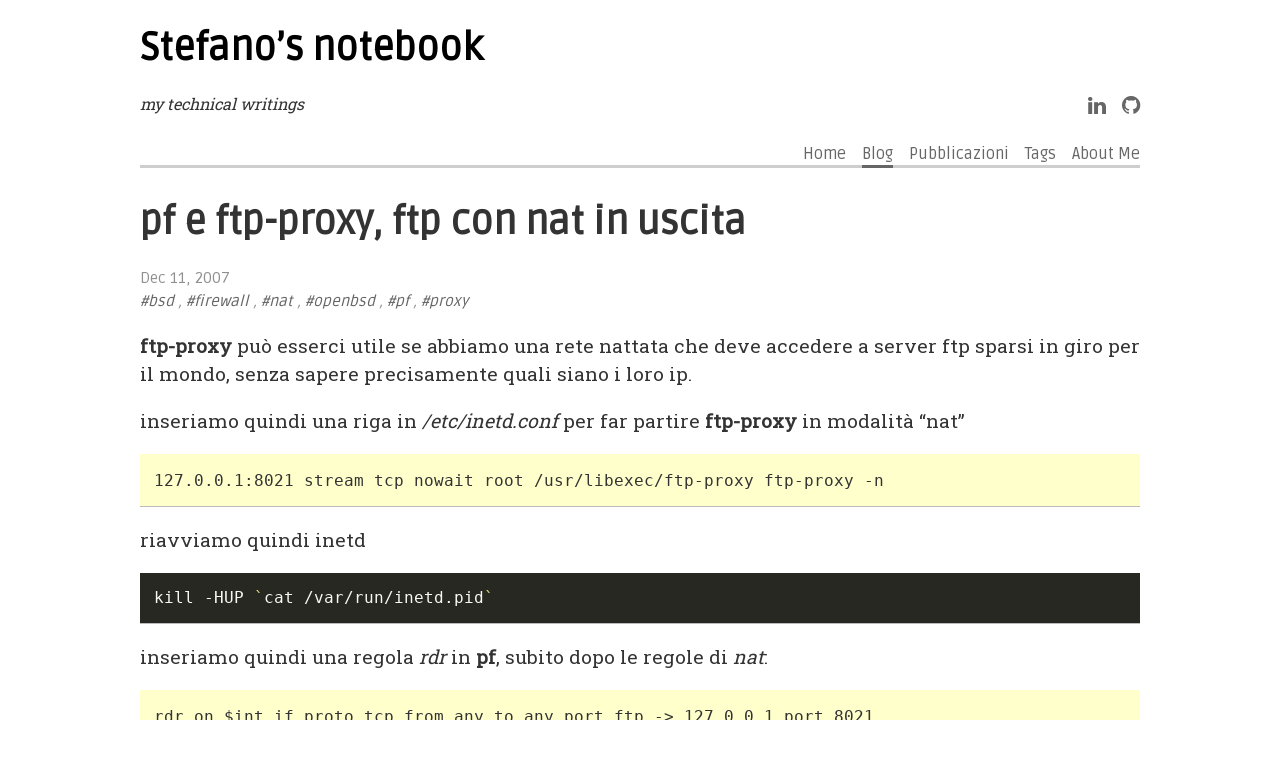

--- FILE ---
content_type: text/html; charset=utf-8
request_url: https://stefano.dscnet.org/a/pf_e_ftp_proxy_ftp_con_nat_uscita/
body_size: 1810
content:
<!doctype html>

<html lang="en">

<head>
  <title>pf e ftp-proxy, ftp con nat in uscita | Stefano&#39;s notebook</title>
  <meta charset="utf-8" />
  <meta name="viewport" content="width=device-width, initial-scale=1" />
  <meta name="description" content="Stefano Sasso" />
  <meta name="author" content="Stefano Sasso" />

  <link rel="stylesheet" href="https://cdnjs.cloudflare.com/ajax/libs/normalize/7.0.0/normalize.min.css" />
  <link rel="stylesheet" href="https://cdnjs.cloudflare.com/ajax/libs/font-awesome/4.7.0/css/font-awesome.min.css" />
  <link rel="stylesheet" href="https://fonts.googleapis.com/css?family=Roboto+Slab|Ruda" />
  <link rel="stylesheet" type="text/css" href="/css/styles.css" />
  <link rel="shortcut icon" href="/favicon.ico" type="image/x-icon" />

<script async src="https://www.googletagmanager.com/gtag/js?id=G-WH2RCBGTGT"></script>
<script>
var doNotTrack = false;
if (!doNotTrack) {
	window.dataLayer = window.dataLayer || [];
	function gtag(){dataLayer.push(arguments);}
	gtag('js', new Date());
	gtag('config', 'G-WH2RCBGTGT', { 'anonymize_ip': false });
}
</script>

</head>

<body>
  <div id="container">
    <header>
      <h1>
                <a href="/">Stefano&rsquo;s notebook</a>
            </h1>

      <ul id="social-media">
         
        <li><a href="https://www.linkedin.com/in/ssasso"><i class="fa fa-linkedin fa-lg" aria-hidden="true"></i></a></li>
         
        <li><a href="https://github.com/ssasso"><i class="fa fa-github fa-lg" aria-hidden="true"></i></a></li>
           
      </ul>
      
      <p><em>my technical writings</em></p>
      
    </header>

    
<nav>
    <ul>
        
        <li>
            <a class="" href="/">
                <i class="fa-li fa  fa-lg"></i><span>Home</span>
            </a>
        </li>
        
        <li>
            <a class="active" href="/a/">
                <i class="fa-li fa  fa-lg"></i><span>Blog</span>
            </a>
        </li>
        
        <li>
            <a class="" href="/page/pubblicazioni/">
                <i class="fa-li fa  fa-lg"></i><span>Pubblicazioni</span>
            </a>
        </li>
        
        <li>
            <a class="" href="/tags/">
                <i class="fa-li fa  fa-lg"></i><span>Tags</span>
            </a>
        </li>
        
        <li>
            <a class="" href="/about/">
                <i class="fa-li fa  fa-lg"></i><span>About Me</span>
            </a>
        </li>
        
    </ul>
</nav>

    <main>




<article>

    <h1>pf e ftp-proxy, ftp con nat in uscita</h1>

    
        <aside>
    <ul>
        <li>
            <time class="post-date" datetime="2007-12-11T00:00:00Z">Dec 11, 2007</time>
        </li>
        
        

        
        <li>
            <em>
                
                    
                    <a href="/tags/bsd/">#bsd</a>
                
                    , 
                    <a href="/tags/firewall/">#firewall</a>
                
                    , 
                    <a href="/tags/nat/">#nat</a>
                
                    , 
                    <a href="/tags/openbsd/">#openbsd</a>
                
                    , 
                    <a href="/tags/pf/">#pf</a>
                
                    , 
                    <a href="/tags/proxy/">#proxy</a>
                
            </em>
        </li>
        
    </ul>
</aside>

    

    <p><strong>ftp-proxy</strong> può esserci utile se abbiamo una rete nattata che deve accedere a server ftp sparsi in giro per il mondo, senza sapere precisamente quali siano i loro ip.</p>
<p>inseriamo quindi una riga in <em>/etc/inetd.conf</em> per far partire <strong>ftp-proxy</strong> in modalità &ldquo;nat&rdquo;</p>
<pre tabindex="0"><code>127.0.0.1:8021 stream tcp nowait root /usr/libexec/ftp-proxy ftp-proxy -n
</code></pre><p>riavviamo quindi inetd</p>
<div class="highlight"><pre tabindex="0" style="color:#f8f8f2;background-color:#272822;-moz-tab-size:4;-o-tab-size:4;tab-size:4;"><code class="language-bash" data-lang="bash"><span style="display:flex;"><span>kill -HUP <span style="color:#e6db74">`</span>cat /var/run/inetd.pid<span style="color:#e6db74">`</span> 
</span></span></code></pre></div><p>inseriamo quindi una regola <em>rdr</em> in <strong>pf</strong>, subito dopo le regole di <em>nat</em>:</p>
<pre tabindex="0"><code>rdr on $int_if proto tcp from any to any port ftp -&gt; 127.0.0.1 port 8021
</code></pre><p>in più, il traffico ftp attivo deve essere lasciato passare verso il nostro firewall, su cui sarà in ascolto <strong>ftp-proxy</strong></p>
<pre tabindex="0"><code>pass in on $ext_if inet proto tcp from port ftp-data to ($ext_if) \
    user proxy flags S/SA keep state
</code></pre>

</article>



    





</main>
    <footer>
        <h6>Copyright © Stefano Sasso &ndash; this website uses technical cookies. Leave the website if you don&rsquo;t like this.</h6>
    </footer>
</div>
<script src="/js/scripts.js"></script>
<script defer src="https://static.cloudflareinsights.com/beacon.min.js/vcd15cbe7772f49c399c6a5babf22c1241717689176015" integrity="sha512-ZpsOmlRQV6y907TI0dKBHq9Md29nnaEIPlkf84rnaERnq6zvWvPUqr2ft8M1aS28oN72PdrCzSjY4U6VaAw1EQ==" data-cf-beacon='{"version":"2024.11.0","token":"635bec62b1fe45ff916bd42a0424eab4","r":1,"server_timing":{"name":{"cfCacheStatus":true,"cfEdge":true,"cfExtPri":true,"cfL4":true,"cfOrigin":true,"cfSpeedBrain":true},"location_startswith":null}}' crossorigin="anonymous"></script>
</body>

</html>


--- FILE ---
content_type: application/javascript
request_url: https://stefano.dscnet.org/js/scripts.js
body_size: -400
content:
// nothing here yet.